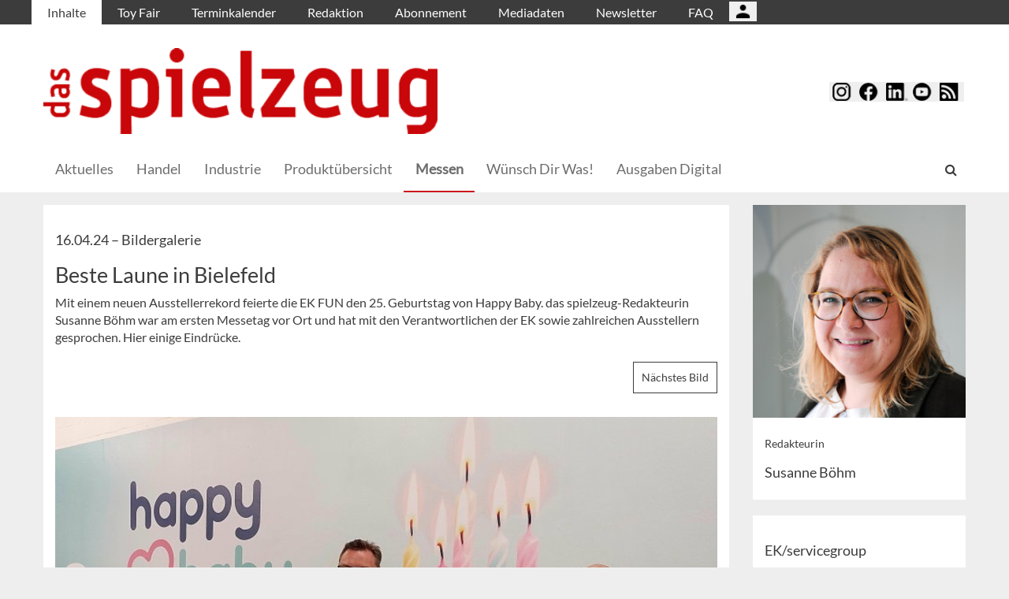

--- FILE ---
content_type: text/html; charset=UTF-8
request_url: https://dasspielzeug.de/Messen/Beste-Laune-in-Bielefeld
body_size: 11924
content:
<!DOCTYPE html>
 <!--[if lt IE 9 ]>
<html class="unsupported-ie ie" lang="de" data-ez-lang="ger-DE"><![endif]-->
<!--[if IE 9 ]>
<html class="ie ie9" lang="de" data-ez-lang="ger-DE"><![endif]-->
<!--[if (gt IE 9)|!(IE)]><!-->
<html lang="de" data-ez-lang="ger-DE"><!--<![endif]-->
    <head>
        
                                        
        
                            

                                        
                                                    


        
                                    
        <meta http-equiv="Content-Type" content="text/html; charset=utf-8" />
        <meta name="MSSmartTagsPreventParsing" content="TRUE" />
        <meta name="viewport" content="width=device-width, initial-scale=1.0, user-scalable=no" />

            
                                                                                                                                    <title>Beste Laune in Bielefeld | das spielzeug</title>
    <meta name="description" content="Mit einem neuen Ausstellerrekord feierte die EK FUN den 25. Geburtstag von Happy Baby. das spielzeug-Redakteurin Susanne Böhm war am ersten Messetag ..." />

    <link rel="apple-touch-icon" sizes="57x57" href="/bundles/meisenbachadasspielzeug/images/favicon/apple-touch-icon-57x57.png">
    <link rel="apple-touch-icon" sizes="114x114" href="/bundles/meisenbachadasspielzeug/images/favicon/apple-touch-icon-114x114.png">
    <link rel="apple-touch-icon" sizes="72x72" href="/bundles/meisenbachadasspielzeug/images/favicon/apple-touch-icon-72x72.png">
    <link rel="apple-touch-icon" sizes="144x144" href="/bundles/meisenbachadasspielzeug/images/favicon/apple-touch-icon-144x144.png">
    <link rel="apple-touch-icon" sizes="60x60" href="/bundles/meisenbachadasspielzeug/images/favicon/apple-touch-icon-60x60.png">
    <link rel="apple-touch-icon" sizes="120x120" href="/bundles/meisenbachadasspielzeug/images/favicon/apple-touch-icon-120x120.png">
    <link rel="apple-touch-icon" sizes="76x76" href="/bundles/meisenbachadasspielzeug/images/favicon/apple-touch-icon-76x76.png">
    <link rel="apple-touch-icon" sizes="152x152" href="/bundles/meisenbachadasspielzeug/images/favicon/apple-touch-icon-152x152.png">
    <link rel="apple-touch-icon" sizes="180x180" href="/bundles/meisenbachadasspielzeug/images/favicon/apple-touch-icon-180x180.png">
    <link rel="icon" type="image/png" href="/bundles/meisenbachadasspielzeug/images/favicon/favicon-192x192.png" sizes="192x192">
    <link rel="icon" type="image/png" href="/bundles/meisenbachadasspielzeug/images/favicon/favicon-160x160.png" sizes="160x160">
    <link rel="icon" type="image/png" href="/bundles/meisenbachadasspielzeug/images/favicon/favicon-96x96.png" sizes="96x96">
    <link rel="icon" type="image/png" href="/bundles/meisenbachadasspielzeug/images/favicon/favicon-16x16.png" sizes="16x16">
    <link rel="icon" type="image/png" href="/bundles/meisenbachadasspielzeug/images/favicon/favicon-32x32.png" sizes="32x32">
    <meta name="msapplication-TileColor" content="#ffffff">
    <meta name="msapplication-TileImage" content="/bundles/meisenbachadasspielzeug/images/favicon/mstile-144x144.png">
    <meta name="msapplication-navbutton-color" content="#c9060a" />
    <meta name="application-name" content="Beste Laune in Bielefeld | das spielzeug" />
    <meta name="msapplication-starturl" content="https://dasspielzeug.de" />
    <meta name="msapplication-window" content="width=1024;height=768" />

                                        
    



    
                    
            <meta property="og:url" content="https://dasspielzeug.de/Messen/Beste-Laune-in-Bielefeld"/>
    



<!-- Facebook Meta Tags -->
<meta property="og:type" content="article"/>
<meta property="og:locale" content="ger-DE"/>

<meta property="og:title" content="Beste Laune in Bielefeld"/>
<meta property="og:url" content="https://dasspielzeug.de/Messen/Beste-Laune-in-Bielefeld"/>

<meta property="og:site_name" content="das spielzeug"/>


<meta property="og:description" content="Mit einem neuen Ausstellerrekord feierte die EK FUN den 25. Geburtstag von Happy Baby. das spielzeug-Redakteurin Susanne Böhm war am ersten Messetag ..."/>
<meta property="og:image" content="https://dasspielzeug.de/var/app/storage/images/9/2/6/3/1693629-1-ger-DE/EK-FUN-25-Jahre-Happy-Baby.jpg"/><meta property="og:image:width" content="800"/><meta property="og:image:height" content="600"/><meta property="og:image" content="https://dasspielzeug.de/var/app/storage/images/3/3/6/3/1693633-1-ger-DE/EK-FUN-Siva-Volkan-Yilmaz.jpeg"/><meta property="og:image:width" content="800"/><meta property="og:image:height" content="1066"/><meta property="og:image" content="https://dasspielzeug.de/var/app/storage/images/7/3/6/3/1693637-1-ger-DE/Gabriele-Welge-Goki-.jpeg"/><meta property="og:image:width" content="1024"/><meta property="og:image:height" content="1365"/><meta property="og:image" content="https://dasspielzeug.de/var/app/storage/images/dasspielzeug/home/messen/beste-laune-in-bielefeld/susanne-heiduczek-ek.jpeg/1693641-1-ger-DE/Susanne-Heiduczek-EK.jpeg.jpeg"/><meta property="og:image:width" content="1024"/><meta property="og:image:height" content="1365"/><meta property="og:image" content="https://dasspielzeug.de/var/app/storage/images/5/4/6/3/1693645-1-ger-DE/EK-FUN-Erik-J-Amels-und.jpeg"/><meta property="og:image:width" content="1024"/><meta property="og:image:height" content="1365"/><meta property="og:image" content="https://dasspielzeug.de/var/app/storage/images/9/4/6/3/1693649-1-ger-DE/EK-FUN-Theo-Klein-Monika.jpeg"/><meta property="og:image:width" content="1024"/><meta property="og:image:height" content="1365"/><meta property="og:image" content="https://dasspielzeug.de/var/app/storage/images/3/5/6/3/1693653-1-ger-DE/Harry-Potter-Schleich-EK-FUN.jpg"/><meta property="og:image:width" content="1024"/><meta property="og:image:height" content="1365"/><meta property="og:image" content="https://dasspielzeug.de/var/app/storage/images/7/5/6/3/1693657-1-ger-DE/Lara-Kuhn-Bieco-EK-FUN-.jpeg"/><meta property="og:image:width" content="1024"/><meta property="og:image:height" content="1365"/><meta property="og:image" content="https://dasspielzeug.de/var/app/storage/images/1/6/6/3/1693661-1-ger-DE/EK-FUN-Jaehn-Handel-Michael.jpeg"/><meta property="og:image:width" content="1024"/><meta property="og:image:height" content="1442"/><meta property="og:image" content="https://dasspielzeug.de/var/app/storage/images/5/6/6/3/1693665-1-ger-DE/EK-FUN-Bielefeld-Jumbo.jpeg"/><meta property="og:image:width" content="1024"/><meta property="og:image:height" content="1365"/><meta property="og:image" content="https://dasspielzeug.de/var/app/storage/images/9/6/6/3/1693669-1-ger-DE/Haba-Uwe-Michael-EK-FUN.jpeg"/><meta property="og:image:width" content="1024"/><meta property="og:image:height" content="1365"/><meta property="og:image" content="https://dasspielzeug.de/var/app/storage/images/3/7/6/3/1693673-1-ger-DE/Bruder-Dieter-Struck-EK-FUN.jpeg"/><meta property="og:image:width" content="1024"/><meta property="og:image:height" content="1365"/><meta property="og:image" content="https://dasspielzeug.de/var/app/storage/images/7/7/6/3/1693677-1-ger-DE/Siku-Werner-Wittmeir-EK-FUN.jpeg"/><meta property="og:image:width" content="1024"/><meta property="og:image:height" content="1365"/><meta property="og:image" content="https://dasspielzeug.de/var/app/storage/images/1/8/6/3/1693681-1-ger-DE/EK-FUN-Susanne-Boehm.jpeg"/><meta property="og:image:width" content="1024"/><meta property="og:image:height" content="768"/>

    
    <meta property="article:publisher" content="Susanne Böhm"/>
    <meta property="article:published_time" content="2024-04-16CEST00:00:00+0200"/>
<meta property="article:tag" content="bieco"/><meta property="article:tag" content="Bielefeld"/><meta property="article:tag" content="Bruder"/><meta property="article:tag" content="EK Fun"/><meta property="article:tag" content="EK/Servicegroup"/><meta property="article:tag" content="goki"/><meta property="article:tag" content="Haba"/><meta property="article:tag" content="Hubelino"/><meta property="article:tag" content="Jähn"/><meta property="article:tag" content="Jumbo"/><meta property="article:tag" content="Messen"/><meta property="article:tag" content="Siku"/><meta property="article:tag" content="Siva"/><meta property="article:tag" content="Theo Klein"/>




<!-- Twitter Meta Tags -->
<meta name="twitter:card" content="summary_large_image">
<meta property="twitter:domain" content="dasspielzeug.de">
<meta property="twitter:url" content="https://dasspielzeug.de/Messen/Beste-Laune-in-Bielefeld">
<meta name="twitter:title" content="Beste Laune in Bielefeld">
<meta name="twitter:description" content="Das 1909 gegründete Magazin richtet sich an den Handel der Sparten Spielzeug, Spiele, Multimedia, Modellbau, Hobby &amp; Basteln sowie Festartikel.">
<meta name="twitter:image" content="https://dasspielzeug.de/var/app/storage/images/1/8/6/3/1693681-1-ger-DE/EK-FUN-Susanne-Boehm.jpeg">





        

            <link rel="stylesheet" type="text/css" href="/bundles/meisenbachadasspielzeug/css/main.css" />
    <link rel="stylesheet" type="text/css" href="/bundles/meisenbachadasspielzeug/css/update.css" />

        
                <link rel="stylesheet" type="text/css" href="/bundles/meisenbachsitembmastera/css/fancybox.css" />

        <link rel="stylesheet" href="/bundles/meisenbachsitembmastera/css/dsgvo-video-embed.css">
        <script type="text/javascript" src="/bundles/meisenbachsitembmastera/js/app.js"></script>
    </head>

    <body>
        
        <div id="page" class="none">
                                                                
        


<!-- Modal -->
<div class="modal fade" id="modalCenter" tabindex="-1" role="dialog" aria-labelledby="modalCenterTitle" aria-hidden="true">
  <div class="modal-dialog modal-dialog-centered" role="document">
    <div class="modal-content" style="background-color: #e6e6e6 ">
      <div class="modal-header">
          <input class="close" data-dismiss="modal" aria-label="Close"
                 style="top:5%;right:5%;position: absolute;font-size: 20px;margin-left: 50px;background-color: #6d6d6d;color: snow"
                 type="button" value="X" name="X">
        <h1 style="margin-top:65px;margin-left: 50px;margin-right: 28px;margin-bottom: 10px;color: #6d6d6d">Login für Abonnenten</h1>
        <h5 class="modal-title btn-primary" id="ModalTitle"
            style="padding:10px;padding-bottom:5px;margin-top:65px;margin-left: 50px;margin-right: 28px;margin-bottom: 10px;background-color: #6d6d6d">
            <p id="message" style="font-size: 15px;color: snow" class="btn-secondary">Bitte melden Sie sich an, um abonnierte Inhalte zu lesen.
            </p>
        </h5>
      </div>
      <div class="modal-body">

          <label id="user_label" style="font-size: 20px;margin-left: 50px;">Login E-Mail Adresse<br>
              <input class="form-control" id="user" type="email" style="color: black;font-size: 20px;">

          </label><br>
          <label id="pwd_label" style="font-size: 20px;margin-left: 50px;">Passwort<br>
              <input class="form-control" id="pwd" type="password" style="color: black;font-size: 20px;" >
          </label>
          <br>
          <br>
          <input id="location_id" type="hidden" style="color: black" value="0">
          <input id="issue_id" type="hidden" style="color: black" value="0">
          <input id="language_code" type="hidden" style="color: black" value="ger-DE">
          <input id="btn_login" class="btn btn-primary"
                 style="float:none;font-size: 25px;margin-left: 50px;"
                 type="button" value="Anmelden" name="Anmelden">
          <input id="btn_pw_request" class="btn btn-primary" style="float:none;font-size: 25px;margin-left: 50px;display:none" type="button" value="Passwort anfordern" name="Pw_Request">
          <input id="btn_logout" class="btn btn-primary" style="float:none;font-size: 25px;margin-left: 50px; display: none" type="button" value="Abmelden" name="Abmelden" data-dismiss="modal">






      </div>
      <div class="modal-footer">
          <input id="btn_pw_forgot"  style="font-size: 12px;margin-left: 312px;color: black;margin-right: 28px;" type="button" value="Passwort vergessen" name="Pw_Forgot">
          <input id="btn_go_back"  style="font-size: 12px;margin-left: 312px;color: black;display: none;margin-right: 28px;" type="button" value="Nein Danke" name="Go_Back">


                </div>
    </div>
  </div>
</div>



<script>
    function showLoginOverlay() {
        // let element = document.getElementById( 'login-overlay' );
        let element = document.getElementById( 'overlay-outer' );
        fade_in(element);
        // document.getElementById( 'login-overlay' ).style.display = 'block';
    }
    function hideLoginOverlay() {
        // let element = document.getElementById( 'login-overlay' );
        let element = document.getElementById( 'overlay-outer' );
        fade_out(element);
        // document.getElementById( 'login-overlay' ).style.display = 'none';
        // document.getElementById( 'pwd_label' ).style.display = 'block';
    }
    function fade_out(element) {
        var op = 1;  // initial opacity
        var timer = setInterval(function () {
            if (op <= 0.1){
                clearInterval(timer);
                element.style.display = 'none';
            }
            element.style.opacity = op;
            element.style.filter = 'alpha(opacity=' + op * 100 + ")";
            op -= op * 0.1;
        }, 10);
    }
    function fade_in(element) {
        var op = 0.1;  // initial opacity
        element.style.display = 'block';
        var timer = setInterval(function () {
            if (op >= 0.9){
                clearInterval(timer);
            }
            element.style.opacity = op;
            element.style.filter = 'alpha(opacity=' + op * 100 + ")";
            op += op * 0.1;
        }, 10);
    }
    function setCenter() {
        //console.log('scroll');
        let element = document.getElementById( 'login-overlay' );
        // element.style.transform = translateX(50);
        element.style.transform = translate(50, 50);
        element.style.WebkitTransform = translate(50, 50);
        element.style.msTransform = translate(50, 50);
        element.style.MozTransform = translate(50, 50);

    }

</script>
<script>
    jQuery(document).ready(function(){
        let is_logged_in = false;
        $.ajax({
            url:'/checkLoginStatus',
            type:'POST',
            // data:{
            //     is_logged_in:is_logged_in
            // },
            success:function(response){
                var msg = "";
                //console.log(response);
                json_object = response;

                if ( typeof json_object.user_is_logged_in !== 'undefined' ){
                    is_logged_in = json_object.user_is_logged_in;
                }
                console.log("is_logged_in"+is_logged_in);
                if ( typeof json_object.message !== 'undefined' ){
                    msg = json_object.message;
                }
                if ( is_logged_in ){
                    $("#btn_logout").show();
                    $("#btn_login").hide();
                    $("#user_label").hide();
                    $("#pwd_label").hide();
                    $("#btn_pw_forgot").hide();
                    $("#message").html(msg);
                }
            },
            error: function(a, b, c) {
              console.log('error:\n');
              console.log(a);
              console.log(b);
              console.log(c);
            }
        });

        // $(window).scroll(function(){
        // $('#overlay-outer').scroll(function(){
        //   console.log('SCROLL BODY');
        //   // let element = $('#login-overlay');
        //     $('#login-overlay').css({
        //       '-webkit-transform' : 'translate( -50%, -50% )',
        //       '-moz-transform'    : 'translate( -50%, -50% )',
        //       '-ms-transform'     : 'translate( -50%, -50% )',
        //       '-o-transform'      : 'translate( -50%, -50% )',
        //       'transform'         : 'translate( -50%, -50% )'
        //     });
        //
        // });
        jQuery("#btn_login").click(function(){
            console.log('try Login');
            $("#pwd").show();
            var user = $("#user").val().trim();
            //console.log(user);
            var password = $("#pwd").val().trim();
            var issue_id = $("#issue_id").val().trim();
            var location_id = $("#location_id").val().trim();
            var language = $("#language_code").val().trim();
            // console.log(language);

            if( user != "" && password != "" ){
                //console.log('not empty');
                $.ajax({
                    url:'/loginUser',
                    type:'POST',
                    data:{
                        user:user,
                        password:password,
                        location_id:location_id,
                        issue_id:issue_id,
                        language:language
                    },
                    success:function(response){
                        var msg = "";
                        let has_access = false;
                        let logged_in = false;
                        //console.log(response);
                        json_object = response;
                        // console.log(json_object.message);
                        if ( typeof json_object.message !== 'undefined' ){
                           msg = json_object.message;
                        }
                        if ( typeof json_object.has_access !== 'undefined' ){
                           has_access = json_object.has_access;
                        }
                        if (has_access){
                            $("#btn-watch-issue").show();
                            $("#payment-info").hide();
                            $("#btn-watch-e_paper").show();
                            $("#btn-download-issue").show();
                            $("#btn-pay-issue").hide();
                        }
                        else {
                            $("#btn-watch-issue").hide();
                            $("#payment-info").show();
                            $("#btn-watch-e_paper").hide();
                            $("#btn-download-issue").hide();
                            $("#btn-pay-issue").show();
                        }
                        if ( typeof json_object.logged_in !== 'undefined' ){
                            logged_in = json_object.logged_in;
                        }
                        if (logged_in) {
                            $("#btn-login-issue").hide();
                            $("#btn_login").hide();
                            $("#user_label").hide();
                            $("#pwd_label").hide();
                            $("#btn_pw_forgot").hide();
                            $("#btn_logout").show();
                            // $("#overlay-outer").hide();
                            $("#modal").hide();
                        }

                        $("#message").html(msg);
                    },
                    error: function(a, b, c) {
                      console.log('error:\n');
                      console.log(a);
                      console.log(b);
                      console.log(c);
                    }
                });
            }
            else {
                $("#message").html('Bitte geben Sie Ihre E-Mail Adresse und Ihr Passwort ein.');
            }
        });
        jQuery("#btn_auth").click(function(){
            console.log('try auth');
            // $("#pwd").show();
            // var user = $("#user").val().trim();
            // console.log(user);
            // var password = $("#pwd").val().trim();
            // var issue_id = $("#issue_id").val().trim();
            // var location_id = $("#location_id").val().trim();
            // var language = $("#language_code").val().trim();
            // console.log(language);


                //console.log('not empty');
                $.ajax({
                    url:'/loginUserAuthKey',
                    type:'POST',
                    // data:{
                    //     user:user,
                    //     password:password,
                    //     location_id:location_id,
                    //     issue_id:issue_id,
                    //     language:language
                    // },
                    success:function(response){
                        var msg = "";
                        let has_access = false;
                        let logged_in = false;
                        //console.log(response);
                        json_object = response;
                        //console.log(json_object.message);
                        if ( typeof json_object.message !== 'undefined' ){
                           msg = json_object.message;
                        }
                        if ( typeof json_object.has_access !== 'undefined' ){
                           has_access = json_object.has_access;
                        }
                        if (has_access){
                            $("#btn-watch-issue").show();
                            $("#payment-info").hide();
                            $("#btn-download-issue").show();
                            $("#btn-pay-issue").hide();
                        }
                        else {
                            $("#btn-watch-issue").hide();
                            $("#payment-info").show();
                            $("#btn-download-issue").hide();
                            $("#btn-pay-issue").show();
                        }
                        if ( typeof json_object.success !== 'undefined' ){
                            logged_in = json_object.logged_in;
                        }
                        if (logged_in) {
                            $("#btn-login-issue").hide();
                            $("#btn_login").hide();
                            $("#user_label").hide();
                            $("#pwd_label").hide();
                            $("#btn_pw_forgot").hide();
                            $("#btn_logout").show();
                            // $("#overlay-outer").hide();
                            $("#modal").hide();
                        }

                        $("#message").html('auth success');
                    },
                    error: function(a, b, c) {
                      console.log('error:\n');
                      console.log(a);
                      console.log(b);
                      console.log(c);
                      $("#message").html('digital_issue.messages.no_auth');
                    }
                });


        });
        jQuery("#btn_logout").click(function(){
            console.log('try Logout');
            var user = $("#user").val().trim();
            //console.log(user);
            var language = $("#language_code").val().trim();
            console.log(language);

                console.log('not empty');
                $.ajax({
                    url:'/logoutUser',
                    type:'POST',
                    data:{
                        logout:true

                    },
                    success:function(response){
                        var msg = "";
                        //console.log(response);
                        json_object = response;
                        console.log(json_object.message);
                        if ( typeof json_object.message !== 'undefined' ){
                           msg = json_object.message;
                        }
                        $("#btn_login").show();
                        $("#pwd_label").show();
                        $("#user_label").show();
                        $("#btn_pw_forgot").show();
                        $("#btn_logout").hide();
                        $("#btn-watch-issue").hide();
                        $("#payment-info").show();
                        $("#btn-watch-e_paper").hide();
                        $("#btn-download-issue").hide();
                        $("#btn-login-issue").show();
                        // $("#overlay-outer").hide();
                        $("#btn-pay-issue").show();
                        $("#message").html(msg);

                    },
                    error: function(a, b, c) {
                      console.log('error:\n');
                      console.log(a);
                      console.log(b);
                      console.log(c);
                    }
                });

        });
        jQuery("#btn_pw_forgot").click(function(){
            $('#pwd_label').hide();
            $("#btn_go_back").show();
            $("#btn_pw_request").show();
            $("#btn_pw_forgot").hide();
            $('#btn_login').hide();

        });

         jQuery("#btn_go_back").click(
             goBack
         );



        jQuery("#btn_pw_request").click(function(){


            console.log('try Login');
            var user = $("#user").val().trim();
            var language = $("#language_code").val().trim();
            //console.log(user);
            // #13217
            if( user != "" && user.includes("@") && user.includes(".") ){
                $.ajax({
                    url:'/loginUserPwReset',
                    type:'POST',
                    data:{
                        login_email:user,
                        language:language,
                    },
                    success:function(response){
                        var msg = "";
                        //console.log(response);
                        json_object = response;
                        if ( typeof json_object.msg !== 'undefined' ){
                            msg = json_object.msg;
                            $("#message").html(msg);
                            $("#btn_pw_forgot").show();
                            $("#btn_pw_request").hide();
                            $('#btn_login').show();
                            $('#pwd_label').show();
                            $("#btn_go_back").hide();
                        }
                    },
                    error: function(a, b, c) {
                      msg = 'Bitte geben Sie Ihre E-Mail Adresse ein.'+' Error 2';
                      $("#message").html(msg);
                      console.log('error:\n');
                      console.log(a);
                      console.log(b);
                      console.log(c);
                    }
                });
            }
            else {
                msg = 'Bitte geben Sie Ihre E-Mail Adresse ein.';
                $("#message").html(msg);
            }
        });
        function goBack()
        {
            $("#message").html('Bitte geben Sie Ihre E-Mail Adresse und Ihr Passwort ein.');
            $("#btn_pw_forgot").show();
            $("#btn_pw_request").hide();
            $('#btn_login').show();
            $('#pwd_label').show();
            $("#btn_go_back").hide();
        }
        
    });
</script>
                                                    <header>
                                
                                    <div id="page_header_nav" class="hidden-sm hidden-xs">
                        <div class="outer">
                            <ul class="nav navbar-nav" style="max-height:2.15em;overflow:hidden;"><li id="nav-li-708" class="current_ancestor"><a href="/">Inhalte</a></li><li id="nav-li-757"><a href="/Toy-Fair">Toy Fair</a></li><li id="nav-li-709"><a href="/Terminkalender">Terminkalender</a></li><li id="nav-li-712"><a href="/Redaktion">Redaktion</a></li><li id="nav-li-710"><a href="/Abonnement">Abonnement</a></li><li id="nav-li-800"><a href="/Mediadaten">Mediadaten</a></li><li id="nav-li-12767"><a href="https://rdir.de/form.do?agnCI=893&amp;agnFN=SP_2018_DOI_1" target="_blank">Newsletter</a></li><li id="nav-li-30206"><a href="/FAQ">FAQ</a></li><li id="nav-li-108722"><button type="button" style="margin-top: 2px;padding-left: 20px;background-image: url('/bundles/meisenbachsitembmastera/images/icons8-user-48.png');
                    margin-right: 2px;" class="btn btn-secondary btn-socialmedia-quad user-login-button" data-toggle="modal" data-target="#modalCenter" ></button></li></ul>                        </div>
                    </div>
                
                                    <div id="page_header_logo">
                        <div class="outer">
                                                            <a href="/" class="logo" title="das spielzeug">
                                    <img src="/bundles/meisenbachadasspielzeug/images/logo.png" alt="das spielzeug" class="img-responsive" />
                                </a>
                                                            <div class="btn-group pull-right btn-group-sm social-media-btn-position" role="group" aria-label="Basic example">
        
        <button type="button" class="btn btn-secondary btn-socialmedia-quad btn-instagram-violet" onclick="window.open('https://www.instagram.com/dasspielzeug/','_blank');"></button>
        <button type="button" class="btn btn-secondary btn-socialmedia-quad btn-facebook-blue" onclick="window.open('https://www.facebook.com/dasspielzeug','_blank');"></button>
        <button type="button" class="btn btn-secondary btn-socialmedia-quad btn-linkedin-blue" onclick="window.open('https://www.linkedin.com/showcase/fachmagazin-das-spielzeug','_blank');"></button>
                <button type="button" class="btn btn-secondary btn-socialmedia-quad btn-youtube-red" onclick="window.open('https://www.youtube.com/channel/UCTuCnkvXBS2hAc6zUy3PONA','_blank');"></button>
        <button type="button" class="btn btn-secondary btn-socialmedia-quad btn-rss-orange" onclick="window.open('/rss','_blank');"></button>
    </div>
                        </div>
                    </div>
                
                                <div id="fixed-elements" class="hidden-print">
                    <nav id="nav">
                        <div class="outer">
                            <div class="container-fluid">
                                <div class="row">
                                    <div class="col-sm-12">
                                        <div id="navLogo">
                                                                                            <a href="/" title="das spielzeug">
                                                    <img src="/bundles/meisenbachadasspielzeug/images/logo.png" alt="das spielzeug" class="img-responsive" />
                                                </a>
                                                                                    </div>

                                        <div id="nav-main-main" class="navbar navbar-default hidden-sm hidden-xs" role="navigation">
                                                <div id="nav-main" class="navbar-inner"><ul class="nav navbar-nav"><li id="nav-li-724"><a href="/"> Aktuelles</a></li><li id="nav-li-61"><a href="/Handel">Handel</a></li><li id="nav-li-74"><a href="/Industrie">Industrie</a></li><li id="nav-li-37810"><a href="/Produktuebersicht">Produktübersicht</a></li><li id="nav-li-747" class="current_ancestor"><a href="/Messen">Messen</a></li><li id="nav-li-162764"><a href="/Wuensch-Dir-Was">Wünsch Dir Was!</a></li><li id="nav-li-101277"><a href="/Ausgaben-Digital">Ausgaben Digital</a></li></ul><div class="trigger-search"><i class="fa fa-search"></i><span class="hide-desktop">
            search.box
        </span></div></div>                                        </div>

                                        <div class="navbar navbar-default navbar-mobile visible-sm visible-xs" role="navigation">
                                            <div id="nav-mobile" class="navbar-inner">
                                                <div class="navbar-header">
                                                    <button type="button" class="navbar-toggle" data-toggle="collapse" data-target=".navbar-collapse">
                                                        <span class="sr-only">Toggle navigation</span>
                                                        <span class="icon-bar"></span>
                                                        <span class="icon-bar"></span>
                                                        <span class="icon-bar"></span>
                                                    </button>

                                                                       <button type="button" class="btn btn-secondary btn-socialmedia-quad-top-nav btn-rss-orange-top-nav pull-right" onclick="window.open('/rss','_blank');"><span class="hidden-xs">  </span></button>
    <button type="button" class="btn btn-secondary btn-socialmedia-quad-top-nav btn-youtube-red-top-nav pull-right" onclick="window.open('https://www.youtube.com/channel/UCTuCnkvXBS2hAc6zUy3PONA','_blank');" style="margin-right: 5px;">  <span class="hidden-xs">  </span></button>
    <button type="button" class="btn btn-secondary btn-socialmedia-quad-top-nav btn-linkedin-blue-top-nav pull-right" onclick="window.open('https://www.linkedin.com/showcase/fachmagazin-das-spielzeug','_blank');"><span class="hidden-xs"> </span></button>
    <button type="button" class="btn btn-secondary btn-socialmedia-quad-top-nav btn-facebook-blue-top-nav pull-right" onclick="window.open('https://www.facebook.com/dasspielzeug','_blank');">  <span class="hidden-xs">  </span></button>
    <button type="button" class="btn btn-secondary btn-socialmedia-quad-top-nav btn-instagram-violet-top-nav pull-right" onclick="window.open('https://www.instagram.com/dasspielzeug/','_blank');">  <span class="hidden-xs">  </span></button>
    
                                                </div>

                                                <div id="navbarCollapse" class="collapse navbar-collapse">
                                                    <form id="site-wide-search-form" class="form-search" role="search" method="get" action="/search">
                                                        <input class="search-query form-control" type="search" name="SearchText" id="site-wide-search-field" placeholder="Suchbegriff" />
                                                    </form>

                                                    <ul class="nav navbar-nav"><li id="nav-li-708" class="current_ancestor"><a href="/">Inhalte</a><ul class="nav navbar-nav menu_level_1"><li><a href="/"> Aktuelles</a></li><li><a href="/Handel">Handel</a></li><li><a href="/Industrie">Industrie</a></li><li><a href="/Produktuebersicht">Produktübersicht</a></li><li><a href="/Messen">Messen</a></li><li><a href="/Wuensch-Dir-Was">Wünsch Dir Was!</a></li><li><a href="/Ausgaben-Digital">Ausgaben Digital</a></li></ul></li><li id="nav-li-757"><a href="/Toy-Fair">Toy Fair</a></li><li id="nav-li-709"><a href="/Terminkalender">Terminkalender</a></li><li id="nav-li-712"><a href="/Redaktion">Redaktion</a></li><li id="nav-li-710"><a href="/Abonnement">Abonnement</a></li><li id="nav-li-800"><a href="/Mediadaten">Mediadaten</a></li><li id="nav-li-12767"><a href="https://rdir.de/form.do?agnCI=893&amp;agnFN=SP_2018_DOI_1" target="_blank">Newsletter</a></li><li id="nav-li-30206"><a href="/FAQ">FAQ</a></li><li id="nav-li-108722"><button type="button" style="margin-top: 2px;padding-left: 20px;background-image: url('/bundles/meisenbachsitembmastera/images/icons8-user-48.png');
                    margin-right: 2px;" class="btn btn-secondary btn-socialmedia-quad user-login-button" data-toggle="modal" data-target="#modalCenter" ></button></li></ul>                                                </div>

                                            </div>
                                        </div>
                                    </div>
                                </div>
                            </div>
                        </div>
                    </nav>
                    <div id="search-area" style="display: none;">
                        <div class="container-fluid">
                            <div class="row">
                                <div class="col-sm-12 search-col">
                                    <form id="site-wide-search-form" class="form-search" role="search" method="get" action="/search">
                                        <input class="search-query form-control" type="search" name="SearchText" id="site-wide-search-field" placeholder="Suchbegriff" />
                                    </form>
                                </div>
                            </div>
                        </div>
                    </div>
                </div>
                            </header>
            
                                            
                                                                                                         <div id="ad-WSKY-tl" class="ad visible-lg visible-md visible-sm header-fix hidden-print"
             style="max-width: 160px;" data-spy="affix" data-offset-top="199" data-offset-bottom="100"><script src="//meisenbach.adspirit.de/adscript.php?pid=49pid&ord=1763918824"></script><noscript><a href="//meisenbach.adspirit.de/adnoclick.php?pid=49&ord=1763918824" target="_top"><img src="data:  image/jpg;base64,"
                             alt="Hier klicken!" border="0" width="160" height="600"/></a></noscript></div>
                    <div id="ad-WSKY-tr" class="ad visible-lg visible-md visible-sm header-fix hidden-print"
             style="max-width: 160px;" data-spy="affix" data-offset-top="199" data-offset-bottom="100"><script src="//meisenbach.adspirit.de/adscript.php?pid=41pid&ord=1763918824"></script><noscript><a href="//meisenbach.adspirit.de/adnoclick.php?pid=41&ord=1763918824" target="_top"><img src="data:  image/jpg;base64,"
                             alt="Hier klicken!" border="0" width="160" height="600"/></a></noscript></div>

                    <div class="container-fluid ad-fire-container">
                        <div class="row">
                            <div class="col-xs-12">
                                <div id="ad-FIRE" class="ad visible-lg visible-md visible-sm hidden-print"
             style="max-width: 1200px;"><script src="//meisenbach.adspirit.de/adscript.php?pid=95pid&ord=1763918824"></script><noscript><a href="//meisenbach.adspirit.de/adnoclick.php?pid=95&ord=1763918824" target="_top"><img src="data:  image/jpg;base64,"
                             alt="Hier klicken!" border="0" width="1200" height="110"/></a></noscript></div>
                            </div>
                        </div>
                    </div>
                                                        <div>
            </div>
            <div class="content">
                                    

    
                
                <div class="container-fluid">
                    <div class="row">
                        <div class="col-sm-12 col-xs-12">
                                  
         <section class="content-view-gallery"><article class="class-article row"><div class="col-md-9 col-sm-8 col-xs-12"><div class="bg-white article-detail"><div class="attribute-header"><h3>
                        16.04.24

                                                    &ndash; <span class="ezstring-field">Bildergalerie</span></h3><h1><span class="ezstring-field">Beste Laune in Bielefeld</span></h1></div><div class="ezxmltext-field" ><p>Mit einem neuen Ausstellerrekord feierte die EK FUN den 25. Geburtstag von Happy Baby. das spielzeug-Redakteurin Susanne Böhm war am ersten Messetag vor Ort und hat mit den Verantwortlichen der EK sowie zahlreichen Ausstellern gesprochen. Hier einige Eindrücke. </p></div><div class="clearfix"></div><div class="gallery-button-row"><a href="/Messen/Beste-Laune-in-Bielefeld/(gallery)/2" class="btn btn-default next-image">
                        Nächstes Bild
                    </a></div><div class="clearfix"></div><div class="article-image article-image-large"><figure class="attribute-image" title="EK-FUN-25-Jahre-Happy-Baby.jpg"><a href="/Messen/Beste-Laune-in-Bielefeld/(gallery)/2"><span><img src="https://dasspielzeug.de/var/app/storage/images/_aliases/gallery/9/2/6/3/1693629-1-ger-DE/EK-FUN-25-Jahre-Happy-Baby.jpg" alt="EK-FUN-25-Jahre-Happy-Baby.jpg" width="" height="" class="img-responsive" /></span></a><figcaption class="attribute-caption"><div class="ezxmltext-field" ><p>Die Freude von André Babenhauserheide, Susanne Heiduczek und Jochen Pohle von der EK war groß. Man feierte nicht nur einen neuen Ausstellerrekord, sondern auch 25 Jahre Happy Baby. © Meisenbach</p></div>

                                                &nbsp;
                    </figcaption></figure></div><div class="article-images"><div><figure class="attribute-image" title="EK-FUN-25-Jahre-Happy-Baby.jpg"><a href="/Messen/Beste-Laune-in-Bielefeld/(gallery)/1"><span><img src="https://dasspielzeug.de/var/app/storage/images/_aliases/teaser_ref/9/2/6/3/1693629-1-ger-DE/EK-FUN-25-Jahre-Happy-Baby.jpg" alt="EK-FUN-25-Jahre-Happy-Baby.jpg" width="" height="" class="img-responsive" /></span></a><figcaption class="attribute-caption"><div class="ezxmltext-field" ><p>Die Freude von André Babenhauserheide, Susanne Heiduczek und Jochen Pohle von der EK war groß. Man feierte nicht nur einen neuen Ausstellerrekord, sondern auch 25 Jahre Happy Baby. © Meisenbach</p></div>

                                                &nbsp;
                    </figcaption></figure></div><div><figure class="attribute-image" title="EK-FUN-Siva-Volkan-Yilmaz.jpeg"><a href="/Messen/Beste-Laune-in-Bielefeld/(gallery)/2"><span><img src="https://dasspielzeug.de/var/app/storage/images/_aliases/teaser_ref/3/3/6/3/1693633-1-ger-DE/EK-FUN-Siva-Volkan-Yilmaz.jpeg" alt="EK-FUN-Siva-Volkan-Yilmaz.jpeg" width="" height="" class="img-responsive" /></span></a><figcaption class="attribute-caption"><div class="ezxmltext-field" ><p>Volkan Yilmaz zeigte die Neuheiten von Siva. © Meisenbach</p></div>

                                                &nbsp;
                    </figcaption></figure></div><div><figure class="attribute-image" title="Gabriele-Welge-Goki-.jpeg"><a href="/Messen/Beste-Laune-in-Bielefeld/(gallery)/3"><span><img src="https://dasspielzeug.de/var/app/storage/images/_aliases/teaser_ref/7/3/6/3/1693637-1-ger-DE/Gabriele-Welge-Goki-.jpeg" alt="Gabriele-Welge-Goki-.jpeg" width="" height="" class="img-responsive" /></span></a><figcaption class="attribute-caption"><div class="ezxmltext-field" ><p>Bei goki präsentierte Gabriele Welge u. a. das „Tiny House Hygge“, das für den Deutschen Spielzeugpreis nominiert ist. © Meisenbach</p></div>

                                                &nbsp;
                    </figcaption></figure></div><div><figure class="attribute-image" title="Susanne-Heiduczek-EK.jpeg"><a href="/Messen/Beste-Laune-in-Bielefeld/(gallery)/4"><span><img src="https://dasspielzeug.de/var/app/storage/images/_aliases/teaser_ref/dasspielzeug/home/messen/beste-laune-in-bielefeld/susanne-heiduczek-ek.jpeg/1693641-1-ger-DE/Susanne-Heiduczek-EK.jpeg.jpeg" alt="Susanne-Heiduczek-EK.jpeg" width="" height="" class="img-responsive" /></span></a><figcaption class="attribute-caption"><div class="ezxmltext-field" ><p>Stopp beim Presserundgang: Susanne Heiduczek von der EK zeigte die witzig dekorierte Sonderfläche mit Schreibware für den Schulanfang. © Meisenbach</p></div>

                                                &nbsp;
                    </figcaption></figure></div><div><figure class="attribute-image" title="EK-FUN-Erik-J-Amels-und.jpeg"><a href="/Messen/Beste-Laune-in-Bielefeld/(gallery)/5"><span><img src="https://dasspielzeug.de/var/app/storage/images/_aliases/teaser_ref/5/4/6/3/1693645-1-ger-DE/EK-FUN-Erik-J-Amels-und.jpeg" alt="EK-FUN-Erik-J-Amels-und.jpeg" width="" height="" class="img-responsive" /></span></a><figcaption class="attribute-caption"><div class="ezxmltext-field" ><p>Erik J. Amels (links) und Günter Frädrich von Hubelino sind mit ihrer Kugelbahn zum ersten Mal in Bielefeld dabei. © Meisenbach</p></div>

                                                &nbsp;
                    </figcaption></figure></div><div><figure class="attribute-image" title="EK-FUN-Theo-Klein-Monika.jpeg"><a href="/Messen/Beste-Laune-in-Bielefeld/(gallery)/6"><span><img src="https://dasspielzeug.de/var/app/storage/images/_aliases/teaser_ref/9/4/6/3/1693649-1-ger-DE/EK-FUN-Theo-Klein-Monika.jpeg" alt="EK-FUN-Theo-Klein-Monika.jpeg" width="" height="" class="img-responsive" /></span></a><figcaption class="attribute-caption"><div class="ezxmltext-field" ><p>Peter Kern und Monika Seibel arbeiteten an der Werkbank von Theo Klein. © Meisenbach</p></div>

                                                &nbsp;
                    </figcaption></figure></div><div><figure class="attribute-image" title="Harry-Potter-Schleich-EK-FUN.jpg"><a href="/Messen/Beste-Laune-in-Bielefeld/(gallery)/7"><span><img src="https://dasspielzeug.de/var/app/storage/images/_aliases/teaser_ref/3/5/6/3/1693653-1-ger-DE/Harry-Potter-Schleich-EK-FUN.jpg" alt="Harry-Potter-Schleich-EK-FUN.jpg" width="" height="" class="img-responsive" /></span></a><figcaption class="attribute-caption"><div class="ezxmltext-field" ><p>Haben alle verzaubert: Der lebensgroße Harry Potter und seine Eule Hedwig von Schleich. © Meisenbach</p></div>

                                                &nbsp;
                    </figcaption></figure></div><div><figure class="attribute-image" title="Lara-Kuhn-Bieco-EK-FUN-.jpeg"><a href="/Messen/Beste-Laune-in-Bielefeld/(gallery)/8"><span><img src="https://dasspielzeug.de/var/app/storage/images/_aliases/teaser_ref/7/5/6/3/1693657-1-ger-DE/Lara-Kuhn-Bieco-EK-FUN-.jpeg" alt="Lara-Kuhn-Bieco-EK-FUN-.jpeg" width="" height="" class="img-responsive" /></span></a><figcaption class="attribute-caption"><div class="ezxmltext-field" ><p>Die Neuheiten von Bieco präsentierte Lara Kuhn. © Meisenbach</p></div>

                                                &nbsp;
                    </figcaption></figure></div><div><figure class="attribute-image" title="EK-FUN-Jaehn-Handel-Michael.jpeg"><a href="/Messen/Beste-Laune-in-Bielefeld/(gallery)/9"><span><img src="https://dasspielzeug.de/var/app/storage/images/_aliases/teaser_ref/1/6/6/3/1693661-1-ger-DE/EK-FUN-Jaehn-Handel-Michael.jpeg" alt="EK-FUN-Jaehn-Handel-Michael.jpeg" width="" height="" class="img-responsive" /></span></a><figcaption class="attribute-caption"><div class="ezxmltext-field" ><p>Machen gute Laune: Die „Kinder-Brettchen“ von Jade, die Michael Jähn von Jähn Handel dabei hatte. © Meisenbach</p></div>

                                                &nbsp;
                    </figcaption></figure></div><div><figure class="attribute-image" title="EK-FUN-Bielefeld-Jumbo.jpeg"><a href="/Messen/Beste-Laune-in-Bielefeld/(gallery)/10"><span><img src="https://dasspielzeug.de/var/app/storage/images/_aliases/teaser_ref/5/6/6/3/1693665-1-ger-DE/EK-FUN-Bielefeld-Jumbo.jpeg" alt="EK-FUN-Bielefeld-Jumbo.jpeg" width="" height="" class="img-responsive" /></span></a><figcaption class="attribute-caption"><div class="ezxmltext-field" ><p>Die neuen Editionen von „Hitster“ spielten Christian Huber-Roscher (links) und Fabian Wachsmuth bei Jumbo. © Meisenbach</p></div>

                                                &nbsp;
                    </figcaption></figure></div><div><figure class="attribute-image" title="Haba-Uwe-Michael-EK-FUN.jpeg"><a href="/Messen/Beste-Laune-in-Bielefeld/(gallery)/11"><span><img src="https://dasspielzeug.de/var/app/storage/images/_aliases/teaser_ref/9/6/6/3/1693669-1-ger-DE/Haba-Uwe-Michael-EK-FUN.jpeg" alt="Haba-Uwe-Michael-EK-FUN.jpeg" width="" height="" class="img-responsive" /></span></a><figcaption class="attribute-caption"><div class="ezxmltext-field" ><p>Neue Spielkonzepte hatte auch Uwe Michael von Haba im Gepäck. © Meisenbach</p></div>

                                                &nbsp;
                    </figcaption></figure></div><div><figure class="attribute-image" title="Bruder-Dieter-Struck-EK-FUN.jpeg"><a href="/Messen/Beste-Laune-in-Bielefeld/(gallery)/12"><span><img src="https://dasspielzeug.de/var/app/storage/images/_aliases/teaser_ref/3/7/6/3/1693673-1-ger-DE/Bruder-Dieter-Struck-EK-FUN.jpeg" alt="Bruder-Dieter-Struck-EK-FUN.jpeg" width="" height="" class="img-responsive" /></span></a><figcaption class="attribute-caption"><div class="ezxmltext-field" ><p>Jede Menge neue landwirtschaftliche Maschinen gab es bei Dieter Struck am Stand von Bruder zu sehen. © Meisenbach</p></div>

                                                &nbsp;
                    </figcaption></figure></div><div><figure class="attribute-image" title="Siku-Werner-Wittmeir-EK-FUN.jpeg"><a href="/Messen/Beste-Laune-in-Bielefeld/(gallery)/13"><span><img src="https://dasspielzeug.de/var/app/storage/images/_aliases/teaser_ref/7/7/6/3/1693677-1-ger-DE/Siku-Werner-Wittmeir-EK-FUN.jpeg" alt="Siku-Werner-Wittmeir-EK-FUN.jpeg" width="" height="" class="img-responsive" /></span></a><figcaption class="attribute-caption"><div class="ezxmltext-field" ><p>Werner Wittmeir und der Produktkatalog für 2024 erwarteten uns bei Siku. © Meisenbach</p></div>

                                                &nbsp;
                    </figcaption></figure></div><div><figure class="attribute-image" title="EK-FUN-Susanne-Boehm.jpeg"><a href="/Messen/Beste-Laune-in-Bielefeld/(gallery)/14"><span><img src="https://dasspielzeug.de/var/app/storage/images/_aliases/teaser_ref/1/8/6/3/1693681-1-ger-DE/EK-FUN-Susanne-Boehm.jpeg" alt="EK-FUN-Susanne-Boehm.jpeg" width="" height="" class="img-responsive" /></span></a><figcaption class="attribute-caption"><div class="ezxmltext-field" ><p>Ab ins All: Redakteurin Susanne Böhm hat auf der EK FUN Freundschaft mit einem Weitgereisten geschlossen. © Meisenbach</p></div>

                                                &nbsp;
                    </figcaption></figure></div></div><div class="clearfix"></div><div class="attribute-socialize hidden-print"><div id="socialshareprivacy"></div></div></div><div class="keywords hidden-print"><h4>Weitere Artikel zu:</h4><ul><li><a href="/tags/id/5072">
                                        bieco
                                    </a></li><li><a href="/tags/id/15716">
                                        Bielefeld
                                    </a></li><li><a href="/tags/id/3105">
                                        Bruder
                                    </a></li><li><a href="/tags/id/3187">
                                        EK Fun
                                    </a></li><li><a href="/tags/id/3055">
                                        EK/Servicegroup
                                    </a></li><li><a href="/tags/id/4946">
                                        goki
                                    </a></li><li><a href="/tags/id/2925">
                                        Haba
                                    </a></li><li><a href="/tags/id/4443">
                                        Hubelino
                                    </a></li><li><a href="/tags/id/5266">
                                        Jähn
                                    </a></li><li><a href="/tags/id/3382">
                                        Jumbo
                                    </a></li><li><a href="/tags/id/2961">
                                        Messen
                                    </a></li><li><a href="/tags/id/3360">
                                        Siku
                                    </a></li><li><a href="/tags/id/2934">
                                        Siva
                                    </a></li><li><a href="/tags/id/4450">
                                        Theo Klein
                                    </a></li></ul></div></div>
            <div class="col-md-3 col-sm-4 col-xs-12 hidden-print">
                <aside>
                    <section class="content-view-aside">
                        

    
<div class="page-ads-aside">
                        
            </div>
                        <div class="content-grid-item content-view-block block-item-content-grid-author"><a href="/Redaktion/Susanne-Boehm"><img src="https://dasspielzeug.de/var/app/storage/images/_aliases/author/medien/bilder/dasspielzeug/redaktion/susanne-boehm-copyright-meisenbach/1570825-1-ger-DE/Susanne-Boehm-Copyright-Meisenbach.jpg" width="338" height="338" alt="Susanne Böhm" class="img-responsive" /></a><a href="/Redaktion/Susanne-Boehm"><div class="text"><div class="attribute-header"><h6 class="h5"><span class="position"><span class="ezstring-field">Redakteurin</span></span></h6><h3><span class="ezstring-field">Susanne Böhm</span></h3></div><div class="attribute-short"><div class="eztext-field"></div></div></div></a></div><div class="row"><div class="col-sm-12 col-xs-12"><div class="content-grid-item"><div class="text"><div class="company"><h3><span class="ezstring-field">EK/servicegroup</span></h3></div><div class="company-link"><i class="fa fa-external-link"></i>&nbsp;
                                                                                                <a href="https://www.ek-retail.com/de" target="_blank">Zum Unternehmen</a></div></div></div></div></div><div class="row block-item-suggested-content"><div class="col-sm-12 col-xs-12"><div class="content-grid-item"><ul class="nav nav-tabs" role="tablist"><li class="active"><a href="#mostread" role="tab" data-toggle="tab">
                            Meistgelesen
                        </a></li><li><a href="#newest" role="tab" data-toggle="tab">
                            Aktuelles
                        </a></li></ul><div class="tab-content"><div class="tab-pane active" id="mostread"><div class="suggested-content-item block-item-suggested-content-article"><h4>19.11.25</h4><h4><span class="ezstring-field">Auszeichnung</span></h4><h3><a title="O-172985" href="/Produkte/Das-sind-die-TOP-10-Gewinner-2025"><span class="ezstring-field">Das sind die „TOP 10 Gewinner 2025“</span></a></h3><h4>
                                                                                                            Von&nbsp; Kerstin Barthel
                                                                            </h4></div><div class="suggested-content-item block-item-suggested-content-article"><h4>15.11.25</h4><h4><span class="ezstring-field">Thalia</span></h4><h3><a title="O-172776" href="/Handel/Erstes-Spielzeit-by-Thalia-Fachgeschaeft-in-Luedenscheid"><span class="ezstring-field">Erstes „Spielzeit by Thalia“-Fachgeschäft in Lüdenscheid</span></a></h3><h4>
                                                                                                            Von&nbsp; Kerstin Barthel
                                                                            </h4></div><div class="suggested-content-item block-item-suggested-content-article"><h4>18.11.25</h4><h4><span class="ezstring-field">Fachgeschäft des Monats</span></h4><h3><a title="O-172798" href="/Handel/Grosse-Flaeche-umfangreiche-Sortimente"><span class="ezstring-field">Große Fläche, umfangreiche Sortimente</span></a></h3><h4>
                                                                                                            Von&nbsp; Susanne Böhm
                                                                            </h4></div><div class="suggested-content-item block-item-suggested-content-article"><h4>20.11.25</h4><h4><span class="ezstring-field">Ergebnisse der Branchenpressekonferenz 2025</span></h4><h3><a title="O-173022" href="/Handel/Spielwarenmarkt-ist-zurueck-auf-Wachstumskurs"><span class="ezstring-field">Spielwarenmarkt ist zurück auf Wachstumskurs</span></a></h3><h4>
                                                                                                            Von&nbsp; Kerstin Barthel
                                                                            </h4></div><div class="suggested-content-item block-item-suggested-content-article"><h4>14.11.25</h4><h4><span class="ezstring-field">Licensing Summit 2025</span></h4><h3><a title="O-172769" href="/Industrie/Licensing-Awards-2025-in-Muenchen-verliehen"><span class="ezstring-field">„Licensing Awards 2025“ in München verliehen</span></a></h3><h4>
                                                                                                            Von&nbsp; Kerstin Barthel
                                                                            </h4></div></div><div class="tab-pane" id="newest"><div class="suggested-content-item block-item-suggested-content-article"><h4>21.11.25</h4><h4><span class="ezstring-field">Lizenz-Power im Schaukarton</span></h4><h3><a href="/Produkte/Kinderfahrzeuge/Neue-Volvo-FMX-Fahrzeuge-von-Lena-Worxx"><span class="ezstring-field">Neue Volvo FMX-Fahrzeuge von Lena Worxx</span></a></h3><h4>
                                                                                                    Von&nbsp; Kerstin Barthel
                                                                    </h4></div><div class="suggested-content-item block-item-suggested-content-article"><h4>21.11.25</h4><h4><span class="ezstring-field">Mystery-Shopping-Studie von der TIE</span></h4><h3><a href="/Industrie/Sicherheitslage-bei-Online-Spielzeug-verschlechtert-sich-weiter"><span class="ezstring-field">Sicherheitslage bei Online-Spielzeug verschlechtert sich weiter</span></a></h3><h4>
                                                                                                    Von&nbsp; Kerstin Barthel
                                                                    </h4></div><div class="suggested-content-item block-item-suggested-content-article"><h4>21.11.25</h4><h4><span class="ezstring-field">Interview mit Thomas Hüllmayer, Anzen</span></h4><h3><a href="/Industrie/Vom-Partyhit-zum-Piratenduell-und-die-Reise-geht-weiter"><span class="ezstring-field">Vom Partyhit zum Piratenduell – und die Reise geht weiter</span></a></h3><h4>
                                                                                                    Von&nbsp; Kerstin Barthel
                                                                    </h4></div><div class="suggested-content-item block-item-suggested-content-article"><h4>20.11.25</h4><h4><span class="ezstring-field">HDE zu Aktionstagen</span></h4><h3><a href="/Handel/5-8-Mrd.-an-Black-Friday-und-Cyber-Monday"><span class="ezstring-field">5,8 Mrd. € an Black Friday und Cyber Monday</span></a></h3><h4>
                                                                                                    Von&nbsp; Susanne Böhm
                                                                    </h4></div><div class="suggested-content-item block-item-suggested-content-article"><h4>20.11.25</h4><h4><span class="ezstring-field">Ergebnisse der Branchenpressekonferenz 2025</span></h4><h3><a href="/Handel/Spielwarenmarkt-ist-zurueck-auf-Wachstumskurs"><span class="ezstring-field">Spielwarenmarkt ist zurück auf Wachstumskurs</span></a></h3><h4>
                                                                                                    Von&nbsp; Kerstin Barthel
                                                                    </h4></div></div></div></div></div></div><!-- r2 -->                    </section>
                </aside>
            </div>
        </article>
    </section>

                        </div>
                    </div>
                </div>
            </div>
        </div>

                    <footer class="hidden-print">
                <div>
                    <div class="container-fluid">
                        <div class="row">
                            <ul class="links"><li id="nav-li-30206"><a href="/FAQ">FAQ</a></li><li id="nav-li-761"><a href="http://www.meisenbach.de" target="_blank">Meisenbach Verlag</a></li><li id="nav-li-730"><a href="/Datenschutz">Datenschutz</a></li><li id="nav-li-800"><a href="/Mediadaten">Mediadaten</a></li><li id="nav-li-732"><a href="/Impressum">Impressum</a></li><li id="nav-li-40484"><a href="https://dasspielzeug.de/rss" target="_blank">RSS Feed</a></li><li id="nav-li-21098"><a href="https://www.facebook.com/dasspielzeug" target="_blank">Facebook</a></li><li id="nav-li-21099"><a href="https://www.youtube.com/channel/UCTuCnkvXBS2hAc6zUy3PONA" target="_blank">YouTube</a></li></ul>                        </div>
                    </div>
                    <a href="http://www.meisenbach.de" target="_blank">
                                                <img class="logo" style="height: 30px;width: auto;" src="/bundles/meisenbachsitembmastera/images/Meiba-Logo-2018_Footer.gif" alt="Meisenbach Logo" />
                    </a>
                </div>
            </footer>
        
            
            <script src="/bundles/meisenbachsitembmastera/webpack/app.min.js"></script>
            <script>
                $(document).ready(function(){
                    $('[data-toggle="tooltip"]').tooltip(); // activate tooltips for bootstrap
                });
            </script>

            <script type="application/javascript">
                // todo: move to javascript file
                function redirectTo(url)
                {
                    Win10Alert.controller.clearAll();
                    Win10Alert.controller.show();
                    Win10Alert.controller.setOptions({ title: "Article: No translation found", body: "Do you want to call the alternative translation&#039;s homepage?" });
                    Win10Alert.controller.addButton({ label: "Call Homepage",onclick: "window.location.href='"+url+"'"});
                    Win10Alert.controller.addButton({ label: "Cancel",onclick: "Win10Alert.controller.hide();"});
                }

            </script>

                    

        








    <script src="//meisenbach.adspirit.de/adasync.js" async type="text/javascript" language="JavaScript"></script>
    </body>
</html>


--- FILE ---
content_type: text/css
request_url: https://dasspielzeug.de/bundles/meisenbachadasspielzeug/css/update.css
body_size: 200
content:
/*.user-login-button {*/
/*    background-image: url("/bundles/meisenbachsitembmastera/images/icons8-user-48.png");*/
/*    margin-right: 2px;*/
/*}*/
/*.nav-tabs-container .nav-tabs li {*/
/*   width: auto;*/
/*}*/
body {
    font-size: 16px;
}
